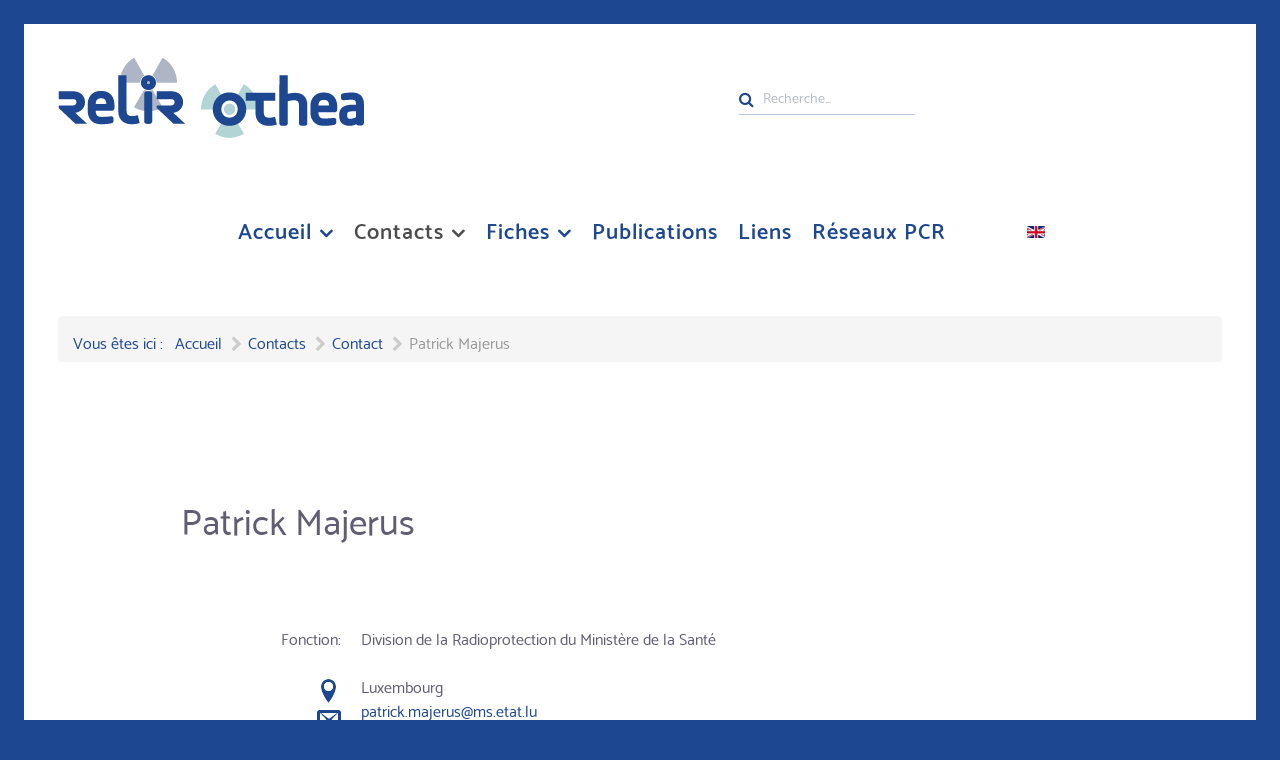

--- FILE ---
content_type: text/html; charset=utf-8
request_url: https://relir.cepn.asso.fr/contacts/contact/17.html
body_size: 6361
content:
                    <!DOCTYPE html>
<html lang="fr-FR" dir="ltr">
        <head>
    
            <meta name="viewport" content="width=device-width, initial-scale=1.0">
        <meta http-equiv="X-UA-Compatible" content="IE=edge" />
        

        
            
         <meta charset="utf-8" />
	<base href="https://relir.cepn.asso.fr/contacts/contact/17.html" />
	<meta name="generator" content="Joomla! - Open Source Content Management" />
	<title>Patrick Majerus - RELIR - OTHEA</title>
	<link href="https://relir.cepn.asso.fr/accueil/recherche.opensearch?catid=55&amp;id=17" rel="search" title="Valider RELIR - OTHEA" type="application/opensearchdescription+xml" />
	<link href="/plugins/system/jce/css/content.css?badb4208be409b1335b815dde676300e" rel="stylesheet" />
	<link href="/media/mod_languages/css/template.css?f6d925302111f2a11b96f2faa7933671" rel="stylesheet" />
	<link href="/media/gantry5/engines/nucleus/css-compiled/nucleus.css" rel="stylesheet" />
	<link href="/templates/rt_flux/custom/css-compiled/flux_9.css" rel="stylesheet" />
	<link href="/media/gantry5/assets/css/bootstrap-gantry.css" rel="stylesheet" />
	<link href="/media/gantry5/engines/nucleus/css-compiled/joomla.css" rel="stylesheet" />
	<link href="/media/jui/css/icomoon.css" rel="stylesheet" />
	<link href="/media/gantry5/assets/css/font-awesome.min.css" rel="stylesheet" />
	<link href="/templates/rt_flux/custom/css-compiled/flux-joomla_9.css" rel="stylesheet" />
	<link href="/templates/rt_flux/custom/css-compiled/custom_9.css" rel="stylesheet" />
	<link href="/templates/rt_flux/css/animate.css" rel="stylesheet" />
	<style>
div.mod_search100 input[type="search"]{ width:auto; }
	</style>
	<script src="/media/jui/js/jquery.min.js?f6d925302111f2a11b96f2faa7933671"></script>
	<script src="/media/jui/js/jquery-noconflict.js?f6d925302111f2a11b96f2faa7933671"></script>
	<script src="/media/jui/js/jquery-migrate.min.js?f6d925302111f2a11b96f2faa7933671"></script>
	<!--[if lt IE 9]><script src="/media/system/js/html5fallback.js?f6d925302111f2a11b96f2faa7933671"></script><![endif]-->
	<script src="/media/jui/js/jquery.ui.core.min.js?f6d925302111f2a11b96f2faa7933671"></script>
	<script src="/media/jui/js/bootstrap.min.js?f6d925302111f2a11b96f2faa7933671"></script>

    
                
<!-- Matomo -->
<script>
  var _paq = window._paq = window._paq || [];
  /* tracker methods like "setCustomDimension" should be called before "trackPageView" */
  _paq.push(['trackPageView']);
  _paq.push(['enableLinkTracking']);
  (function() {
    var u="https://matomo.cepn.asso.fr/";
    _paq.push(['setTrackerUrl', u+'matomo.php']);
    _paq.push(['setSiteId', '7']);
    var d=document, g=d.createElement('script'), s=d.getElementsByTagName('script')[0];
    g.async=true; g.src=u+'matomo.js'; s.parentNode.insertBefore(g,s);
  })();
</script>
<!-- End Matomo Code -->
</head>

    <body class="gantry site com_contact view-contact no-layout no-task dir-ltr itemid-228 outline-9 g-offcanvas-left g-default g-style-preset1">
        
                    

        <div id="g-offcanvas"  data-g-offcanvas-swipe="0" data-g-offcanvas-css3="1">
                        <div class="g-grid">                        

        <div class="g-block size-100">
             <div id="mobile-menu-7951-particle" class="g-content g-particle">            <div id="g-mobilemenu-container" data-g-menu-breakpoint="51rem"></div>
            </div>
        </div>
            </div>
    </div>
        <div id="g-page-surround">
            <div class="g-offcanvas-hide g-offcanvas-toggle" role="navigation" data-offcanvas-toggle aria-controls="g-offcanvas" aria-expanded="false"><i class="fa fa-fw fa-bars"></i></div>                        

                                            
                <section id="g-top" class="g-default-top section-horizontal-paddings">
                                        <div class="g-grid">                        

        <div class="g-block size-100">
             <div class="g-system-messages">
                                            <div id="system-message-container">
    </div>

            
    </div>
        </div>
            </div>
            
    </section>
                                        
                <section id="g-navigation" class="g-fluid-navigation">
                                        <div class="g-grid">                        

        <div class="g-block size-25">
             <div id="logo-5992-particle" class="g-content g-particle">            <a href="/" target="_self" title="Flux" aria-label="Flux" rel="home" class="g-logo">
                        <img src="/templates/rt_flux/custom/images/headers/logo-relir-othea.png"  alt="Flux" />
            </a>
            </div>
        </div>
                    

        <div class="g-block size-25">
             <div class="g-content">
                                    <div class="platform-content"><div class="moduletable g-search">
						<div class="searchg-search mod_search100">
	<form action="/contacts/contact.html" method="post" class="form-inline" role="search">
		<label for="mod-search-searchword100" class="element-invisible">Rechercher</label> <input name="searchword" id="mod-search-searchword100" maxlength="200"  class="inputbox search-query input-medium" type="search" size="20" placeholder="Recherche..." />		<input type="hidden" name="task" value="search" />
		<input type="hidden" name="option" value="com_search" />
		<input type="hidden" name="Itemid" value="272" />
	</form>
</div>
		</div></div>
            
        </div>
        </div>
                    

        <div class="g-block size-40 align-right">
             <div id="menu-2350-particle" class="g-content g-particle">            <nav class="g-main-nav" data-g-hover-expand="true">
        <ul class="g-toplevel">
                                                                                                                
        
                
        
                
        
        <li class="g-menu-item g-menu-item-type-component g-menu-item-103 g-parent g-standard g-menu-item-link-parent ">
                            <a class="g-menu-item-container" href="/">
                                                                <span class="g-menu-item-content">
                                    <span class="g-menu-item-title">Accueil</span>
            
                    </span>
                    <span class="g-menu-parent-indicator" data-g-menuparent=""></span>                            </a>
                                                                            <ul class="g-dropdown g-inactive g-no-animation g-dropdown-right">
            <li class="g-dropdown-column">
                        <div class="g-grid">
                        <div class="g-block size-100">
            <ul class="g-sublevel">
                <li class="g-level-1 g-go-back">
                    <a class="g-menu-item-container" href="#" data-g-menuparent=""><span>Back</span></a>
                </li>
                                                                                                                    
        
                
        
                
        
        <li class="g-menu-item g-menu-item-type-component g-menu-item-218  ">
                            <a class="g-menu-item-container" href="/accueil/comment-fonctionne-relir.html">
                                                                <span class="g-menu-item-content">
                                    <span class="g-menu-item-title">Comment fonctionne RELIR ?</span>
            
                    </span>
                                                </a>
                                </li>
    
                                                                                                
        
                
        
                
        
        <li class="g-menu-item g-menu-item-type-component g-menu-item-455  ">
                            <a class="g-menu-item-container" href="/accueil/legal.html">
                                                                <span class="g-menu-item-content">
                                    <span class="g-menu-item-title">Mentions légales</span>
            
                    </span>
                                                </a>
                                </li>
    
    
            </ul>
        </div>
            </div>

            </li>
        </ul>
            </li>
    
                                                                                                
        
                
        
                
        
        <li class="g-menu-item g-menu-item-type-component g-menu-item-219 g-parent active g-standard g-menu-item-link-parent ">
                            <a class="g-menu-item-container" href="/contacts.html">
                                                                <span class="g-menu-item-content">
                                    <span class="g-menu-item-title">Contacts</span>
            
                    </span>
                    <span class="g-menu-parent-indicator" data-g-menuparent=""></span>                            </a>
                                                                            <ul class="g-dropdown g-inactive g-no-animation g-dropdown-right">
            <li class="g-dropdown-column">
                        <div class="g-grid">
                        <div class="g-block size-100">
            <ul class="g-sublevel">
                <li class="g-level-1 g-go-back">
                    <a class="g-menu-item-container" href="#" data-g-menuparent=""><span>Back</span></a>
                </li>
                                                                                                                    
        
                
        
                
        
        <li class="g-menu-item g-menu-item-type-component g-menu-item-220  ">
                            <a class="g-menu-item-container" href="/contacts/secteurs-industriels.html">
                                                                <span class="g-menu-item-content">
                                    <span class="g-menu-item-title">Secteurs industriels</span>
            
                    </span>
                                                </a>
                                </li>
    
                                                                                                
        
                
        
                
        
        <li class="g-menu-item g-menu-item-type-component g-menu-item-221  ">
                            <a class="g-menu-item-container" href="/contacts/medical-veterinaire.html">
                                                                <span class="g-menu-item-content">
                                    <span class="g-menu-item-title">Médical &amp; Vétérinaire</span>
            
                    </span>
                                                </a>
                                </li>
    
                                                                                                
        
                
        
                
        
        <li class="g-menu-item g-menu-item-type-component g-menu-item-222  ">
                            <a class="g-menu-item-container" href="/contacts/recherche-enseignement.html">
                                                                <span class="g-menu-item-content">
                                    <span class="g-menu-item-title">Recherche &amp; Enseignement</span>
            
                    </span>
                                                </a>
                                </li>
    
                                                                                                
        
                
        
                
        
        <li class="g-menu-item g-menu-item-type-component g-menu-item-223  ">
                            <a class="g-menu-item-container" href="/contacts/transport.html">
                                                                <span class="g-menu-item-content">
                                    <span class="g-menu-item-title">Transport</span>
            
                    </span>
                                                </a>
                                </li>
    
                                                                                                
        
                
        
                
        
        <li class="g-menu-item g-menu-item-type-component g-menu-item-224  ">
                            <a class="g-menu-item-container" href="/contacts/autres-secteurs.html">
                                                                <span class="g-menu-item-content">
                                    <span class="g-menu-item-title">Autres Secteurs</span>
            
                    </span>
                                                </a>
                                </li>
    
                                                                                                
        
                
        
                
        
        <li class="g-menu-item g-menu-item-type-component g-menu-item-225  ">
                            <a class="g-menu-item-container" href="/contacts/correspondants-internationaux.html">
                                                                <span class="g-menu-item-content">
                                    <span class="g-menu-item-title">Correspondants internationaux</span>
            
                    </span>
                                                </a>
                                </li>
    
    
            </ul>
        </div>
            </div>

            </li>
        </ul>
            </li>
    
                                                                                                
        
                
        
                
        
        <li class="g-menu-item g-menu-item-type-component g-menu-item-110 g-parent g-standard g-menu-item-link-parent ">
                            <a class="g-menu-item-container" href="/fiches.html">
                                                                <span class="g-menu-item-content">
                                    <span class="g-menu-item-title">Fiches</span>
            
                    </span>
                    <span class="g-menu-parent-indicator" data-g-menuparent=""></span>                            </a>
                                                                            <ul class="g-dropdown g-inactive g-no-animation g-dropdown-right">
            <li class="g-dropdown-column">
                        <div class="g-grid">
                        <div class="g-block size-100">
            <ul class="g-sublevel">
                <li class="g-level-1 g-go-back">
                    <a class="g-menu-item-container" href="#" data-g-menuparent=""><span>Back</span></a>
                </li>
                                                                                                                    
        
                
        
                
        
        <li class="g-menu-item g-menu-item-type-component g-menu-item-124 g-parent g-menu-item-link-parent ">
                            <a class="g-menu-item-container" href="/fiches/industriel.html">
                                                                <span class="g-menu-item-content">
                                    <span class="g-menu-item-title">Industriel</span>
            
                    </span>
                    <span class="g-menu-parent-indicator" data-g-menuparent=""></span>                            </a>
                                                                            <ul class="g-dropdown g-inactive g-no-animation g-dropdown-right">
            <li class="g-dropdown-column">
                        <div class="g-grid">
                        <div class="g-block size-100">
            <ul class="g-sublevel">
                <li class="g-level-2 g-go-back">
                    <a class="g-menu-item-container" href="#" data-g-menuparent=""><span>Back</span></a>
                </li>
                                                                                                                    
        
                
        
                
        
        <li class="g-menu-item g-menu-item-type-component g-menu-item-139  ">
                            <a class="g-menu-item-container" href="/fiches/industriel/petites-sources-scellees.html">
                                                                <span class="g-menu-item-content">
                                    <span class="g-menu-item-title">Petites sources scellées</span>
            
                    </span>
                                                </a>
                                </li>
    
                                                                                                
        
                
        
                
        
        <li class="g-menu-item g-menu-item-type-component g-menu-item-140  ">
                            <a class="g-menu-item-container" href="/fiches/industriel/controle-non-destructifs.html">
                                                                <span class="g-menu-item-content">
                                    <span class="g-menu-item-title">Contrôles non destructifs</span>
            
                    </span>
                                                </a>
                                </li>
    
                                                                                                
        
                
        
                
        
        <li class="g-menu-item g-menu-item-type-component g-menu-item-141  ">
                            <a class="g-menu-item-container" href="/fiches/industriel/jauges.html">
                                                                <span class="g-menu-item-content">
                                    <span class="g-menu-item-title">Jauges</span>
            
                    </span>
                                                </a>
                                </li>
    
                                                                                                
        
                
        
                
        
        <li class="g-menu-item g-menu-item-type-component g-menu-item-142  ">
                            <a class="g-menu-item-container" href="/fiches/industriel/controle-de-securite.html">
                                                                <span class="g-menu-item-content">
                                    <span class="g-menu-item-title">Contrôles de sécurité</span>
            
                    </span>
                                                </a>
                                </li>
    
                                                                                                
        
                
        
                
        
        <li class="g-menu-item g-menu-item-type-component g-menu-item-143  ">
                            <a class="g-menu-item-container" href="/fiches/industriel/faisceaux-d-electron.html">
                                                                <span class="g-menu-item-content">
                                    <span class="g-menu-item-title">Faisceaux d&#039;électrons</span>
            
                    </span>
                                                </a>
                                </li>
    
                                                                                                
        
                
        
                
        
        <li class="g-menu-item g-menu-item-type-component g-menu-item-144  ">
                            <a class="g-menu-item-container" href="/fiches/industriel/source-non-scellees.html">
                                                                <span class="g-menu-item-content">
                                    <span class="g-menu-item-title">Sources non scellées</span>
            
                    </span>
                                                </a>
                                </li>
    
                                                                                                
        
                
        
                
        
        <li class="g-menu-item g-menu-item-type-component g-menu-item-161  ">
                            <a class="g-menu-item-container" href="/fiches/industriel/diagraphie.html">
                                                                <span class="g-menu-item-content">
                                    <span class="g-menu-item-title">Diagraphie</span>
            
                    </span>
                                                </a>
                                </li>
    
    
            </ul>
        </div>
            </div>

            </li>
        </ul>
            </li>
    
                                                                                                
        
                
        
                
        
        <li class="g-menu-item g-menu-item-type-component g-menu-item-125 g-parent g-menu-item-link-parent ">
                            <a class="g-menu-item-container" href="/fiches/medical-et-veterinaire.html">
                                                                <span class="g-menu-item-content">
                                    <span class="g-menu-item-title">Médical &amp; Vétérinaire</span>
            
                    </span>
                    <span class="g-menu-parent-indicator" data-g-menuparent=""></span>                            </a>
                                                                            <ul class="g-dropdown g-inactive g-no-animation g-dropdown-right">
            <li class="g-dropdown-column">
                        <div class="g-grid">
                        <div class="g-block size-100">
            <ul class="g-sublevel">
                <li class="g-level-2 g-go-back">
                    <a class="g-menu-item-container" href="#" data-g-menuparent=""><span>Back</span></a>
                </li>
                                                                                                                    
        
                
        
                
        
        <li class="g-menu-item g-menu-item-type-component g-menu-item-145  ">
                            <a class="g-menu-item-container" href="/fiches/medical-et-veterinaire/radiologie.html">
                                                                <span class="g-menu-item-content">
                                    <span class="g-menu-item-title">Radiologie</span>
            
                    </span>
                                                </a>
                                </li>
    
                                                                                                
        
                
        
                
        
        <li class="g-menu-item g-menu-item-type-component g-menu-item-146  ">
                            <a class="g-menu-item-container" href="/fiches/medical-et-veterinaire/radiotherapie.html">
                                                                <span class="g-menu-item-content">
                                    <span class="g-menu-item-title">Radiothérapie</span>
            
                    </span>
                                                </a>
                                </li>
    
                                                                                                
        
                
        
                
        
        <li class="g-menu-item g-menu-item-type-component g-menu-item-147  ">
                            <a class="g-menu-item-container" href="/fiches/medical-et-veterinaire/medecine-nucleaire.html">
                                                                <span class="g-menu-item-content">
                                    <span class="g-menu-item-title">Médecine nucléaire</span>
            
                    </span>
                                                </a>
                                </li>
    
                                                                                                
        
                
        
                
        
        <li class="g-menu-item g-menu-item-type-component g-menu-item-148  ">
                            <a class="g-menu-item-container" href="/fiches/medical-et-veterinaire/fiches-curietherapie.html">
                                                                <span class="g-menu-item-content">
                                    <span class="g-menu-item-title">Curiethérapie</span>
            
                    </span>
                                                </a>
                                </li>
    
                                                                                                
        
                
        
                
        
        <li class="g-menu-item g-menu-item-type-component g-menu-item-149  ">
                            <a class="g-menu-item-container" href="/fiches/medical-et-veterinaire/medecine-dentaire.html">
                                                                <span class="g-menu-item-content">
                                    <span class="g-menu-item-title">Médecine dentaire</span>
            
                    </span>
                                                </a>
                                </li>
    
                                                                                                
        
                
        
                
        
        <li class="g-menu-item g-menu-item-type-component g-menu-item-150  ">
                            <a class="g-menu-item-container" href="/fiches/medical-et-veterinaire/secteur-veterinaire.html">
                                                                <span class="g-menu-item-content">
                                    <span class="g-menu-item-title">Secteur vétérinaire</span>
            
                    </span>
                                                </a>
                                </li>
    
                                                                                                
        
                
        
                
        
        <li class="g-menu-item g-menu-item-type-component g-menu-item-151  ">
                            <a class="g-menu-item-container" href="/fiches/medical-et-veterinaire/dechetteries-et-incinerateurs.html">
                                                                <span class="g-menu-item-content">
                                    <span class="g-menu-item-title">Déchetteries et incinérateurs</span>
            
                    </span>
                                                </a>
                                </li>
    
                                                                                                
        
                
        
                
        
        <li class="g-menu-item g-menu-item-type-component g-menu-item-152  ">
                            <a class="g-menu-item-container" href="/fiches/medical-et-veterinaire/sources-perdues.html">
                                                                <span class="g-menu-item-content">
                                    <span class="g-menu-item-title">Sources perdues</span>
            
                    </span>
                                                </a>
                                </li>
    
                                                                                                
        
                
        
                
        
        <li class="g-menu-item g-menu-item-type-component g-menu-item-153  ">
                            <a class="g-menu-item-container" href="/fiches/medical-et-veterinaire/recherche-dans-le-secteur-medical.html">
                                                                <span class="g-menu-item-content">
                                    <span class="g-menu-item-title">Recherche dans le médical</span>
            
                    </span>
                                                </a>
                                </li>
    
    
            </ul>
        </div>
            </div>

            </li>
        </ul>
            </li>
    
                                                                                                
        
                
        
                
        
        <li class="g-menu-item g-menu-item-type-component g-menu-item-126 g-parent g-menu-item-link-parent ">
                            <a class="g-menu-item-container" href="/fiches/recherche-et-enseignement.html">
                                                                <span class="g-menu-item-content">
                                    <span class="g-menu-item-title">Recherche &amp; Enseignement</span>
            
                    </span>
                    <span class="g-menu-parent-indicator" data-g-menuparent=""></span>                            </a>
                                                                            <ul class="g-dropdown g-inactive g-no-animation g-dropdown-right">
            <li class="g-dropdown-column">
                        <div class="g-grid">
                        <div class="g-block size-100">
            <ul class="g-sublevel">
                <li class="g-level-2 g-go-back">
                    <a class="g-menu-item-container" href="#" data-g-menuparent=""><span>Back</span></a>
                </li>
                                                                                                                    
        
                
        
                
        
        <li class="g-menu-item g-menu-item-type-component g-menu-item-154  ">
                            <a class="g-menu-item-container" href="/fiches/recherche-et-enseignement/cristallographie.html">
                                                                <span class="g-menu-item-content">
                                    <span class="g-menu-item-title">Cristallographie</span>
            
                    </span>
                                                </a>
                                </li>
    
                                                                                                
        
                
        
                
        
        <li class="g-menu-item g-menu-item-type-component g-menu-item-155  ">
                            <a class="g-menu-item-container" href="/fiches/recherche-et-enseignement/enseignement.html">
                                                                <span class="g-menu-item-content">
                                    <span class="g-menu-item-title">Enseignement</span>
            
                    </span>
                                                </a>
                                </li>
    
                                                                                                
        
                
        
                
        
        <li class="g-menu-item g-menu-item-type-component g-menu-item-156  ">
                            <a class="g-menu-item-container" href="/fiches/recherche-et-enseignement/recherche-publique.html">
                                                                <span class="g-menu-item-content">
                                    <span class="g-menu-item-title">Recherche publique</span>
            
                    </span>
                                                </a>
                                </li>
    
    
            </ul>
        </div>
            </div>

            </li>
        </ul>
            </li>
    
                                                                                                
        
                
        
                
        
        <li class="g-menu-item g-menu-item-type-component g-menu-item-127 g-parent g-menu-item-link-parent ">
                            <a class="g-menu-item-container" href="/fiches/transport.html">
                                                                <span class="g-menu-item-content">
                                    <span class="g-menu-item-title">Transport</span>
            
                    </span>
                    <span class="g-menu-parent-indicator" data-g-menuparent=""></span>                            </a>
                                                                            <ul class="g-dropdown g-inactive g-no-animation g-dropdown-right">
            <li class="g-dropdown-column">
                        <div class="g-grid">
                        <div class="g-block size-100">
            <ul class="g-sublevel">
                <li class="g-level-2 g-go-back">
                    <a class="g-menu-item-container" href="#" data-g-menuparent=""><span>Back</span></a>
                </li>
                                                                                                                    
        
                
        
                
        
        <li class="g-menu-item g-menu-item-type-component g-menu-item-160  ">
                            <a class="g-menu-item-container" href="/fiches/transport/transport-de-matieres-radioactives.html">
                                                                <span class="g-menu-item-content">
                                    <span class="g-menu-item-title">Transport de matières radioactives</span>
            
                    </span>
                                                </a>
                                </li>
    
    
            </ul>
        </div>
            </div>

            </li>
        </ul>
            </li>
    
                                                                                                
        
                
        
                
        
        <li class="g-menu-item g-menu-item-type-component g-menu-item-128 g-parent g-menu-item-link-parent ">
                            <a class="g-menu-item-container" href="/fiches/autres-secteurs.html">
                                                                <span class="g-menu-item-content">
                                    <span class="g-menu-item-title">Autres secteurs</span>
            
                    </span>
                    <span class="g-menu-parent-indicator" data-g-menuparent=""></span>                            </a>
                                                                            <ul class="g-dropdown g-inactive g-no-animation g-dropdown-right">
            <li class="g-dropdown-column">
                        <div class="g-grid">
                        <div class="g-block size-100">
            <ul class="g-sublevel">
                <li class="g-level-2 g-go-back">
                    <a class="g-menu-item-container" href="#" data-g-menuparent=""><span>Back</span></a>
                </li>
                                                                                                                    
        
                
        
                
        
        <li class="g-menu-item g-menu-item-type-component g-menu-item-157  ">
                            <a class="g-menu-item-container" href="/fiches/autres-secteurs/interv-apres-un-incident.html">
                                                                <span class="g-menu-item-content">
                                    <span class="g-menu-item-title">Intervention après un incident (sécurité civile)</span>
            
                    </span>
                                                </a>
                                </li>
    
                                                                                                
        
                
        
                
        
        <li class="g-menu-item g-menu-item-type-component g-menu-item-158  ">
                            <a class="g-menu-item-container" href="/fiches/autres-secteurs/radiologie-conventionnelle.html">
                                                                <span class="g-menu-item-content">
                                    <span class="g-menu-item-title">Radiologie conventionnelle</span>
            
                    </span>
                                                </a>
                                </li>
    
                                                                                                
        
                
        
                
        
        <li class="g-menu-item g-menu-item-type-component g-menu-item-159  ">
                            <a class="g-menu-item-container" href="/fiches/autres-secteurs/sources-perdues.html">
                                                                <span class="g-menu-item-content">
                                    <span class="g-menu-item-title">Sources perdues</span>
            
                    </span>
                                                </a>
                                </li>
    
    
            </ul>
        </div>
            </div>

            </li>
        </ul>
            </li>
    
    
            </ul>
        </div>
            </div>

            </li>
        </ul>
            </li>
    
                                                                                                
        
                
        
                
        
        <li class="g-menu-item g-menu-item-type-component g-menu-item-135 g-standard  ">
                            <a class="g-menu-item-container" href="/publications-remarquees.html">
                                                                <span class="g-menu-item-content">
                                    <span class="g-menu-item-title">Publications</span>
            
                    </span>
                                                </a>
                                </li>
    
                                                                                                
        
                
        
                
        
        <li class="g-menu-item g-menu-item-type-component g-menu-item-134 g-standard  ">
                            <a class="g-menu-item-container" href="/liens-utiles.html" title="Liens utiles">
                                                                <span class="g-menu-item-content">
                                    <span class="g-menu-item-title">Liens</span>
            
                    </span>
                                                </a>
                                </li>
    
                                                                                                
        
                
        
                
        
        <li class="g-menu-item g-menu-item-type-component g-menu-item-162 g-standard  ">
                            <a class="g-menu-item-container" href="/reseaux-regionaux.html" title="Réseaux Régionaux PCR">
                                                                <span class="g-menu-item-content">
                                    <span class="g-menu-item-title">Réseaux PCR</span>
            
                    </span>
                                                </a>
                                </li>
    
    
        </ul>
    </nav>
            </div>
        </div>
                    

        <div class="g-block size-10">
             <div class="g-content">
                                    <div class="platform-content"><div class="moduletable ">
						<div class="mod-languages">

	<ul class="lang-inline" dir="ltr">
									<li>
			<a href="/en/contacts/contact.html">
												<img src="/media/mod_languages/images/en.gif" alt="English" title="English" />										</a>
			</li>
				</ul>

</div>
		</div></div>
            
        </div>
        </div>
            </div>
                            <div class="g-grid">                        

        <div class="g-block size-100">
             <div class="g-content">
                                    <div class="platform-content"><div class="moduletable ">
						<div aria-label="Breadcrumbs" role="navigation">
	<ul itemscope itemtype="https://schema.org/BreadcrumbList" class="breadcrumb">
					<li>
				Vous êtes ici : &#160;
			</li>
		
						<li itemprop="itemListElement" itemscope itemtype="https://schema.org/ListItem">
											<a itemprop="item" href="/" class="pathway"><span itemprop="name">Accueil</span></a>
					
											<span class="divider">
							<img src="/media/system/images/arrow.png" alt="" />						</span>
										<meta itemprop="position" content="1">
				</li>
							<li itemprop="itemListElement" itemscope itemtype="https://schema.org/ListItem">
											<a itemprop="item" href="/contacts.html" class="pathway"><span itemprop="name">Contacts</span></a>
					
											<span class="divider">
							<img src="/media/system/images/arrow.png" alt="" />						</span>
										<meta itemprop="position" content="2">
				</li>
							<li itemprop="itemListElement" itemscope itemtype="https://schema.org/ListItem">
											<a itemprop="item" href="/contacts/contact.html" class="pathway"><span itemprop="name">Contact</span></a>
					
											<span class="divider">
							<img src="/media/system/images/arrow.png" alt="" />						</span>
										<meta itemprop="position" content="3">
				</li>
							<li itemprop="itemListElement" itemscope itemtype="https://schema.org/ListItem" class="active">
					<span itemprop="name">
						Patrick Majerus					</span>
					<meta itemprop="position" content="4">
				</li>
				</ul>
</div>
		</div></div>
            
        </div>
        </div>
            </div>
            
    </section>
                                    
                                
    
    
                <section id="g-container-main" class="g-wrapper g-default-main">
                            <div class="g-grid">                        

        <div class="g-block size-100">
             <main id="g-mainbar" class="section-horizontal-paddings">
                                        <div class="g-grid">                        

        <div class="g-block size-100">
             <div class="g-content">
                                                            <div class="platform-content row-fluid"><div class="span12"><div class="contact" itemscope itemtype="https://schema.org/Person">
	
			<div class="page-header">
			<h2>
								<span class="contact-name" itemprop="name">Patrick Majerus</span>
			</h2>
		</div>
	
	
	
	
	
	
	<dl class="fields-container contact-fields dl-horizontal"></dl>
			
						<h3>Contact</h3>		
		
					<dl class="contact-position dl-horizontal">
				<dt>Fonction:</dt>
				<dd itemprop="jobTitle">
					Division de la Radioprotection du Ministère de la Santé				</dd>
			</dl>
		
		<dl class="contact-address dl-horizontal" itemprop="address" itemscope itemtype="https://schema.org/PostalAddress">
			<dt>
			<span class="jicons-icons">
				<img src="/images/stories/deco/icon-address.png" alt="Adresse: " />			</span>
		</dt>

		
										<dd>
			<span class="contact-country" itemprop="addressCountry">
				Luxembourg				<br />
			</span>
		</dd>
			
	<dt>
		<span class="jicons-icons" itemprop="email">
			<img src="/images/stories/deco/icon-email.png" alt="E-mail: " />		</span>
	</dt>
	<dd>
		<span class="contact-emailto">
			<span id="cloakcb90787c34ce8934e24f36a2e0d7af7b">Cette adresse e-mail est protégée contre les robots spammeurs. Vous devez activer le JavaScript pour la visualiser.</span><script type='text/javascript'>
				document.getElementById('cloakcb90787c34ce8934e24f36a2e0d7af7b').innerHTML = '';
				var prefix = '&#109;a' + 'i&#108;' + '&#116;o';
				var path = 'hr' + 'ef' + '=';
				var addycb90787c34ce8934e24f36a2e0d7af7b = 'p&#97;tr&#105;ck.m&#97;j&#101;r&#117;s' + '&#64;';
				addycb90787c34ce8934e24f36a2e0d7af7b = addycb90787c34ce8934e24f36a2e0d7af7b + 'ms' + '&#46;' + '&#101;t&#97;t' + '&#46;' + 'l&#117;';
				var addy_textcb90787c34ce8934e24f36a2e0d7af7b = 'p&#97;tr&#105;ck.m&#97;j&#101;r&#117;s' + '&#64;' + 'ms' + '&#46;' + '&#101;t&#97;t' + '&#46;' + 'l&#117;';document.getElementById('cloakcb90787c34ce8934e24f36a2e0d7af7b').innerHTML += '<a ' + path + '\'' + prefix + ':' + addycb90787c34ce8934e24f36a2e0d7af7b + '\'>'+addy_textcb90787c34ce8934e24f36a2e0d7af7b+'<\/a>';
		</script>		</span>
	</dd>

</dl>

					Télécharger les informations :			<a href="/contacts/contact/17.vcf">
			vCard</a>
		
			
	
	
	
	
	
	
	
	</div></div></div>
    
            
    </div>
        </div>
            </div>
            
    </main>
        </div>
            </div>
    
    </section>
    
                                        
                <footer id="g-footer" class="g-default-footer section-horizontal-paddings section-vertical-paddings">
                                        <div class="g-grid">                        

        <div class="g-block size-100 g-bottom-simplemenu">
             <div id="simplemenu-6826-particle" class="g-content g-particle">            <div class="g-simplemenu-particle ">
    
        <div class="g-simplemenu-container">
        <h6>Fiches</h6>
        <ul class="g-simplemenu">
                        <li>
                                <i class="fa fa-industry"></i>
                                <a target="_self" href="/fiches/industriel.html" title="Industriel">Industriel</a>
            </li>
                        <li>
                                <i class="fa fa-stethoscope"></i>
                                <a target="_self" href="/fiches/medical-et-veterinaire.html" title="Médical &amp; Vétérinaire">Médical & Vétérinaire</a>
            </li>
                        <li>
                                <i class="fa fa-edit"></i>
                                <a target="_self" href="/fiches/recherche-et-enseignement.html" title="Recherche &amp; Enseignement">Recherche & Enseignement</a>
            </li>
                        <li>
                                <i class="fa fa-truck"></i>
                                <a target="_self" href="/fiches/transport.html" title="Transports">Transports</a>
            </li>
                        <li>
                                <i class="fa fa-tv"></i>
                                <a target="_self" href="/fiches/autres-secteurs.html" title="Autres">Autres</a>
            </li>
                    </ul>
    </div>
    <div class="g-simplemenu-container">
        <h6>Contacts</h6>
        <ul class="g-simplemenu">
                        <li>
                                <i class="fa fa-industry"></i>
                                <a target="_self" href="/contacts/secteurs-industriels.html" title="Industriel">Industriel</a>
            </li>
                        <li>
                                <i class="fa fa-stethoscope"></i>
                                <a target="_self" href="/contacts/medical-veterinaire.html" title="Médical &amp; Vétérinaire">Médical & Vétérinaire</a>
            </li>
                        <li>
                                <i class="fa fa-edit"></i>
                                <a target="_self" href="/contacts/recherche-enseignement.html" title="Recherche &amp; Enseignement">Recherche & Enseignement</a>
            </li>
                        <li>
                                <i class="fa fa-truck"></i>
                                <a target="_self" href="/contacts/transport.html" title="Transports">Transports</a>
            </li>
                        <li>
                                <i class="fa fa-tv"></i>
                                <a target="_self" href="/contacts/autres-secteurs.html" title="Autres">Autres</a>
            </li>
                        <li>
                                <i class="fa fa-globe"></i>
                                <a target="_self" href="/contacts/correspondants-internationaux.html" title="Internationaux">Internationaux</a>
            </li>
                    </ul>
    </div>
    <div class="g-simplemenu-container">
        <h6>Divers</h6>
        <ul class="g-simplemenu">
                        <li>
                                <i class="fa fa-bookmark"></i>
                                <a target="_self" href="/publications-remarquees.html" title="Publications">Publications</a>
            </li>
                        <li>
                                <i class="fa fa-link"></i>
                                <a target="_self" href="/liens-utiles.html" title="Liens">Liens</a>
            </li>
                        <li>
                                <i class="fa fa-sitemap"></i>
                                <a target="_self" href="/reseaux-regionaux.html" title="Réseaux PCR">Réseaux PCR</a>
            </li>
                    </ul>
    </div>

</div>
            </div>
        </div>
            </div>
                            <div class="g-grid">                        

        <div class="g-block size-75 center">
             <div id="branding-2782-particle" class="g-content g-particle">            <div class="g-branding ">
    Site maintenu par le CEPN — 28 rue de la Redoute, 92260 Fontenay-aux-Roses, France
</div>
            </div>
        </div>
                    

        <div class="g-block size-25">
             <div id="logo-2634-particle" class="g-content g-particle">            <a href="https://relir.cepn.asso.fr/" target="_self" title="Flux" aria-label="Flux"  class="g-logo">
                        <img src="/templates/rt_flux/custom/images/headers/logo-relir-othea.png"  alt="Flux" />
            </a>
            </div>
        </div>
            </div>
            
    </footer>
                                
                        

        </div>
                    

                        <script type="text/javascript" src="/media/gantry5/assets/js/main.js"></script>
    

    

        
    <script type="text/javascript">/*joomlatools job scheduler*/
!function(){function e(e,t,n,o){try{o=new(this.XMLHttpRequest||ActiveXObject)("MSXML2.XMLHTTP.3.0"),o.open("POST",e,1),o.setRequestHeader("X-Requested-With","XMLHttpRequest"),o.setRequestHeader("Content-type","application/x-www-form-urlencoded"),o.onreadystatechange=function(){o.readyState>3&&t&&t(o.responseText,o)},o.send(n)}catch(c){}}function t(n){e(n,function(e,o){try{if(200==o.status){var c=JSON.parse(e)
"object"==typeof c&&c["continue"]&&setTimeout(function(){t(n)},1e3)}}catch(u){}})}t("https://relir.cepn.asso.fr/index.php?option=com_joomlatools&controller=scheduler")}()</script></body>
</html>


--- FILE ---
content_type: text/css
request_url: https://relir.cepn.asso.fr/templates/rt_flux/custom/css-compiled/flux-joomla_9.css
body_size: 8536
content:
/* GANTRY5 DEVELOPMENT MODE ENABLED.
 *
 * WARNING: This file is automatically generated by Gantry5. Any modifications to this file will be lost!
 *
 * For more information on modifying CSS, please read:
 *
 * http://docs.gantry.org/gantry5/configure/styles
 * http://docs.gantry.org/gantry5/tutorials/adding-a-custom-style-sheet
 */

@charset "UTF-8";
.g-content {
  margin: 0.625rem;
  padding: 1.5rem;
}
.g-flushed .g-content {
  margin: 0;
  padding: 0;
}
body {
  font-size: 1rem;
  line-height: 1.5;
}
h1 {
  font-size: 2.2rem;
}
h2 {
  font-size: 2rem;
}
h3 {
  font-size: 1.7rem;
}
h4 {
  font-size: 1.25rem;
}
h5 {
  font-size: 1.2rem;
}
h6 {
  font-size: 1rem;
}
small {
  font-size: 0.875rem;
}
cite {
  font-size: 0.875rem;
}
sub, sup {
  font-size: 0.75rem;
}
code, kbd, pre, samp {
  font-size: 1rem;
  font-family: "Menlo", "Monaco", monospace;
}
textarea, select[multiple=multiple], input[type="color"], input[type="date"], input[type="datetime"], input[type="datetime-local"], input[type="email"], input[type="month"], input[type="number"], input[type="password"], input[type="search"], input[type="tel"], input[type="text"], input[type="time"], input[type="url"], input[type="week"], input:not([type]) {
  border-radius: 0.1875rem;
}
legend {
  font-size: 1.3rem;
  line-height: 1.5;
}
legend small {
  font-size: 0.8rem;
}
.input-prepend > .add-on, .input-append > .add-on {
  line-height: 1.5;
}
p.readmore .btn, .content_vote .btn, .contact .form-actions .btn, .login .btn, .logout .btn, .registration .btn, .profile-edit .btn, .remind .btn, .reset .btn, .profile .btn, .search #searchForm .btn, .finder #finder-search .btn, .print-mode #pop-print.btn, .edit.item-page .btn-toolbar .btn, .pager.pagenav a, .moduletable #login-form .control-group .btn, #searchForm .btn, #finder-search .btn, .btn {
  display: inline-block;
  font-family: "catamaran", "Helvetica", "Tahoma", "Geneva", "Arial", sans-serif;
  font-weight: 700;
  color: #ffffff !important;
  font-size: 0.7rem;
  background: #1d4791;
  margin: 0 0 0.5rem 0;
  border-radius: 0.4rem;
  vertical-align: middle;
  text-shadow: none;
  transition: all 0.2s;
}
p.readmore .btn:hover, .content_vote .btn:hover, .contact .form-actions .btn:hover, .login .btn:hover, .logout .btn:hover, .registration .btn:hover, .profile-edit .btn:hover, .remind .btn:hover, .reset .btn:hover, .profile .btn:hover, .search #searchForm .btn:hover, .finder #finder-search .btn:hover, .print-mode #pop-print.btn:hover, .edit.item-page .btn-toolbar .btn:hover, .pager.pagenav a:hover, .moduletable #login-form .control-group .btn:hover, #searchForm .btn:hover, #finder-search .btn:hover, .btn:hover, p.readmore .btn:active, .content_vote .btn:active, .contact .form-actions .btn:active, .login .btn:active, .logout .btn:active, .registration .btn:active, .profile-edit .btn:active, .remind .btn:active, .reset .btn:active, .profile .btn:active, .search #searchForm .btn:active, .finder #finder-search .btn:active, .print-mode #pop-print.btn:active, .edit.item-page .btn-toolbar .btn:active, .pager.pagenav a:active, .moduletable #login-form .control-group .btn:active, #searchForm .btn:active, #finder-search .btn:active, .btn:active, p.readmore .btn:focus, .content_vote .btn:focus, .contact .form-actions .btn:focus, .login .btn:focus, .logout .btn:focus, .registration .btn:focus, .profile-edit .btn:focus, .remind .btn:focus, .reset .btn:focus, .profile .btn:focus, .search #searchForm .btn:focus, .finder #finder-search .btn:focus, .print-mode #pop-print.btn:focus, .edit.item-page .btn-toolbar .btn:focus, .pager.pagenav a:focus, .moduletable #login-form .control-group .btn:focus, #searchForm .btn:focus, #finder-search .btn:focus, .btn:focus {
  background: linear-gradient(#c2dddd, #1d4791);
  color: #ffffff !important;
}
.js-stools-btn-filter {
  margin-left: 2rem;
}
.btn-primary {
  text-shadow: none;
  box-shadow: none;
}
.btn-primary:hover, .btn-primary:active, .btn-primary:focus {
  color: #1d4791;
  background: transparent;
  border-color: #1d4791;
}
.btn-group > .btn.dropdown-toggle .caret {
  display: none;
}
.btn-group.open .btn-primary.dropdown-toggle {
  background: #1d4791;
  color: #605c72 !important;
  border: 1px solid rgba(0, 0, 0, 0.1);
  box-shadow: inset -1px -1px 1px rgba(0, 0, 0, 0.15);
}
.btn-group.open .btn.dropdown-toggle {
  background: transparent;
}
.dropdown-menu > li > a:hover, .dropdown-menu > li > a:focus, .dropdown-submenu:hover > a, .dropdown-submenu:focus > a {
  background-image: none;
  background: #1d4791;
  color: #ffffff !important;
}
.btn-link {
  color: #1d4791;
}
.view-articles, .view-images, .view-imagesList {
  background: none;
  height: auto;
}
.view-articles #g-page-surround, .view-images #g-page-surround, .view-imagesList #g-page-surround {
  background: none;
  overflow: visible;
  min-height: auto;
  position: static;
}
.view-articles .g-menu-overlay, .view-images .g-menu-overlay, .view-imagesList .g-menu-overlay {
  display: none;
}
table.table-bordered {
  border-collapse: separate;
  *border-collapse: collapse;
}
table.table-bordered th {
  background-color: #f2f2f2;
}
table.table-bordered thead th {
  background-color: #d9d9d9;
}
.table-striped tbody tr:nth-child(2n+1) td, .table-striped tbody tr:nth-child(2n+1) th {
  background: #f2f2f2;
}
.table-hover tbody tr:hover > td, .table-hover tbody tr:hover > th {
  background: #ebebeb;
}
.table, .table-bordered {
  border-color: rgba(231, 232, 234, 0.25) rgba(231, 232, 234, 0.25) rgba(231, 232, 234, 0.25) transparent;
}
.table th, .table td, .table-bordered th, .table-bordered td {
  border-left: 1px solid rgba(231, 232, 234, 0.25);
  border-right: 0;
  border-bottom: 0;
}
.well {
  background-color: transparent;
  border: none;
  box-shadow: none;
}
.nav-tabs.nav-stacked > li > a {
  border: 0 none;
}
.nav-tabs.nav-stacked > li > a:before {
  color: #1d4791;
  font-family: FontAwesome;
  content: "";
  margin-right: 0.5rem;
}
.list-striped li:nth-child(odd), .list-striped dd:nth-child(odd), .row-striped .row:nth-child(odd), .row-striped .row-fluid:nth-child(odd), .cat-list-row0 {
  background-color: #e6e6e6;
}
.list-striped li:hover, .list-striped dd:hover, .row-striped .row:hover, .row-striped .row-fluid:hover, .cat-list-row0:hover, .cat-list-row1:hover {
  background-color: #d9d9d9;
}
.pager li > a, .pager li > span {
  display: inline-block;
  font-family: "catamaran", "Helvetica", "Tahoma", "Geneva", "Arial", sans-serif;
  font-weight: 700;
  background: #1d4791;
  color: #605c72 !important;
  font-size: 1rem;
  border: 1px solid transparent;
  border-radius: 0;
  margin: 0;
  padding: 0.5rem 1.25rem;
  vertical-align: middle;
  text-shadow: none;
  transition: all 0.2s;
}
.pager li > a:hover, .pager li > a:active, .pager li > a:focus, .pager li > span:hover, .pager li > span:active, .pager li > span:focus {
  background: transparent;
  color: #605c72 !important;
  border: 1px solid rgba(0, 0, 0, 0.1);
}
@media only all and (max-width: 50.99rem) {
  .pagination ul {
    box-shadow: none;
  }
}
.pagination ul > li {
  font-weight: 500;
}
@media only all and (max-width: 50.99rem) {
  .pagination ul > li:not(.pagination-prev):not(.pagination-next) {
    display: none;
  }
}
.pagination ul > li > a {
  padding: 10px 15px;
  color: #605c72;
  background: #ffffff;
  border: 1px solid rgba(29, 71, 145, 0.1);
  border-radius: 0 !important;
}
.pagination ul > li > a:hover {
  background: transparent;
  color: #605c72 !important;
  border-color: rgba(0, 0, 0, 0.1);
}
.pagination ul > li > span {
  padding: 10px 15px;
  color: #1d4791;
  background: #1d4791;
  border: 1px solid rgba(29, 71, 145, 0.1);
  color: #ffffff;
  border-radius: 0 !important;
}
.pagination ul > li > span:hover {
  background: transparent;
  color: #605c72 !important;
  border-color: rgba(0, 0, 0, 0.1);
}
.pagination ul > li.pagination-end span, .pagination ul > li.pagination-next span, .pagination ul > li.pagination-start span, .pagination ul > li.pagination-prev span {
  opacity: 0.3;
  background: rgba(29, 71, 145, 0.2);
  color: #605c72;
}
.breadcrumb {
  font-family: "catamaran", "Helvetica", "Tahoma", "Geneva", "Arial", sans-serif;
}
.breadcrumb li {
  text-shadow: none;
  vertical-align: middle;
}
.breadcrumb a {
  display: inline-block;
}
.breadcrumb span {
  display: inline-block;
}
.breadcrumb span.divider {
  position: relative;
  vertical-align: top;
  width: 18px;
  height: 21px;
}
.breadcrumb span.divider:before {
  text-align: center;
  font-family: FontAwesome;
  content: "";
  position: absolute;
  top: 2px;
  vertical-align: middle;
}
.breadcrumb span img {
  display: none;
}
.page-header h1 {
  font-size: 1.3rem;
  text-transform: uppercase;
  font-weight: 400;
}
.page-header h2 {
  font-size: 2.3rem;
  font-weight: 400;
  line-height: 4.5rem;
  margin-top: 2rem;
  margin-bottom: 0.625rem;
  padding-bottom: 1.5rem;
}
.page-header h2 a {
  color: #605c72;
}
.page-header h2 a:hover {
  color: #1d4791;
}
@media only all and (min-width: 60rem) and (max-width: 74.99rem) {
  .page-header h2 {
    font-size: 2.25rem;
  }
}
@media only all and (min-width: 51rem) and (max-width: 59.99rem) {
  .page-header h2 {
    font-size: 2rem;
    line-height: 1.6;
  }
}
@media only all and (max-width: 50.99rem) {
  .page-header h2 {
    font-size: 1.8rem;
    line-height: 1.7;
  }
}
dl.article-info {
  margin-top: 0;
}
dl.article-info dt {
  display: none;
}
dl.article-info dd {
  display: inline-block;
  margin: 0;
  padding-right: 1.5rem;
  color: #605c72;
  font-size: 1.2rem;
  line-height: 2;
}
@media only all and (min-width: 51rem) and (max-width: 59.99rem) {
  dl.article-info dd {
    font-size: 1.1rem;
  }
}
@media only all and (max-width: 50.99rem) {
  dl.article-info dd {
    font-size: 1rem;
  }
}
.article-info-term {
  display: inline-block;
  font-weight: bold;
  margin-bottom: 1.25rem;
  background: #ebebeb;
  border-radius: 0.4rem;
  padding: 0.5rem 1.5rem;
}
.content_vote select {
  height: 40px;
  vertical-align: top;
}
.page-header {
  margin: 0.3125rem 0;
  font-size: 1.5rem;
  font-weight: 300;
}
.chzn-container-single .chzn-single, .chzn-container-active.chzn-with-drop .chzn-single {
  background: #ffffff;
  border: 1px solid rgba(0, 0, 0, 0.1);
  box-shadow: none;
  height: 40px !important;
  line-height: 36px !important;
  border-radius: 6px;
}
.chzn-container-single .chzn-single div b, .chzn-container-active.chzn-with-drop .chzn-single div b {
  position: relative;
  top: 6px;
}
.chzn-container-active.chzn-with-drop .chzn-single {
  border-radius: 6px;
  border-bottom-left-radius: 0;
  border-bottom-right-radius: 0;
}
.chzn-container-active.chzn-with-drop .chzn-single div b {
  background-position: -15px 2px;
}
.filter-search .btn {
  height: 40px;
  border-radius: 6px;
  color: #1d4791;
  border-color: #1d4791;
  padding: 0 1.5rem;
}
.blog .items-row, .item-page .items-row {
  margin-bottom: 0.625rem;
  padding-bottom: 1.5rem;
}
.blog .g-lead, .item-page .g-lead {
  color: #605c72;
  font-size: 1.5rem;
  padding-bottom: 3rem;
}
@media only all and (min-width: 51rem) and (max-width: 59.99rem) {
  .blog .g-lead, .item-page .g-lead {
    font-size: 1.25rem;
  }
}
@media only all and (max-width: 50.99rem) {
  .blog .g-lead, .item-page .g-lead {
    font-size: 1rem;
  }
}
.contact-category input#filter-search {
  height: 40px;
  line-height: 40px;
  border-radius: 40px;
  padding: 0 1.5rem;
}
.contact-category .category {
  border-top: 0;
}
.contact-category .category li {
  padding: 0;
  background: transparent !important;
  border: 0;
}
.contact .form-actions {
  margin: 0;
  padding-top: 0;
  padding-bottom: 0;
}
#contact-form .controls input, #contact-form .controls textarea {
  border: 0 none;
  border: 2px solid #e7e8ea;
  background: #ffffff;
  border-radius: 4px;
  font-style: italic;
}
.login input, .logout input, .registration input, .profile-edit input, .remind input, .reset input {
  border: 1px solid rgba(0, 0, 0, 0.1);
  background: #ffffff;
  border-radius: 6px;
}
.profile legend {
  margin: 0;
}
.profile dt, .profile dd {
  margin-bottom: 0.625rem;
}
.search #searchForm input.inputbox {
  height: 40px;
  border-radius: 0.4rem;
}
.search #searchForm .btn span {
  margin-right: 0.625rem;
}
.finder #finder-search input.inputbox {
  height: 40px;
  border-radius: 0.4rem;
}
.finder #finder-search .btn span {
  margin-right: 0.625rem;
}
.print-mode #pop-print.btn a {
  color: #ffffff;
}
.print-mode #pop-print.btn:hover a {
  color: #1d4791;
}
.print-mode #pop-print.btn .icon-print {
  margin-right: 5px;
}
.article-index {
  margin-right: 1rem;
  position: relative;
  top: -25px;
}
.edit.item-page .inputbox, .edit.item-page .chzn-choices {
  border-radius: 6px;
}
.edit.item-page .input-append .inputbox {
  border-radius: 6px 0 0 6px;
}
.edit.item-page .input-append button {
  border-radius: 0 6px 6px 0;
  padding: 7px 12px;
}
.edit.item-page .btn-toolbar .btn {
  font-size: 0.9rem;
  margin-left: 5px;
}
.edit.item-page .btn-toolbar .btn span {
  margin-right: 5px;
}
.label, .badge {
  vertical-align: middle;
  font-size: 0.7rem;
  font-weight: 400;
  border-radius: 0.4rem;
}
.label-info, .badge-info {
  color: #605c72;
  background: #e0e0e0;
}
.accordion-group {
  color: #605c72;
  background: #ffffff;
  border: 0;
  border-radius: 2.4rem;
  box-shadow: 0 1px 5px 0 rgba(0, 0, 0, 0.2);
  margin-bottom: 0.625rem;
}
.moduletable .nav.menu, .moduletable .mostread, .moduletable .latestnews, .moduletable .archive-module, .moduletable .relateditems, .moduletable .categories-module, .moduletable .category-module, .moduletable .latestusers, .moduletable .unstyled {
  margin: 0;
  display: inline-block;
  border: 1px solid rgba(231, 232, 234, 0.25);
  padding: 1.5rem 3rem;
  border-radius: 2.4rem;
}
.moduletable .nav.menu li, .moduletable .mostread li, .moduletable .latestnews li, .moduletable .archive-module li, .moduletable .relateditems li, .moduletable .categories-module li, .moduletable .category-module li, .moduletable .latestusers li, .moduletable .unstyled li {
  list-style-type: none;
  margin-left: 0;
  padding-bottom: 1.5rem;
  margin-bottom: 0.625rem;
  border-bottom: 1px solid rgba(231, 232, 234, 0.25);
}
.moduletable .nav.menu li:last-child, .moduletable .mostread li:last-child, .moduletable .latestnews li:last-child, .moduletable .archive-module li:last-child, .moduletable .relateditems li:last-child, .moduletable .categories-module li:last-child, .moduletable .category-module li:last-child, .moduletable .latestusers li:last-child, .moduletable .unstyled li:last-child {
  border-bottom: 0;
  padding-bottom: 0;
  margin-bottom: 0;
}
.moduletable .nav.menu li a, .moduletable .mostread li a, .moduletable .latestnews li a, .moduletable .archive-module li a, .moduletable .relateditems li a, .moduletable .categories-module li a, .moduletable .category-module li a, .moduletable .latestusers li a, .moduletable .unstyled li a {
  display: inline-block;
}
.moduletable .nav.menu li a:before, .moduletable .mostread li a:before, .moduletable .latestnews li a:before, .moduletable .archive-module li a:before, .moduletable .relateditems li a:before, .moduletable .categories-module li a:before, .moduletable .category-module li a:before, .moduletable .latestusers li a:before, .moduletable .unstyled li a:before {
  color: #1d4791;
  font-family: FontAwesome;
  content: "";
  margin-right: 0.5rem;
}
.moduletable .nav li {
  margin-bottom: 0.625rem;
}
.moduletable .nav .nav-header {
  margin: 0.625rem 0;
  padding: 0.75rem 1.5rem;
  font-size: 0.7rem;
  font-weight: 400;
  border-radius: 0.4rem;
  color: #605c72;
  background: #e0e0e0;
}
.moduletable .nav .nav-child {
  margin-top: 0.625rem;
}
.moduletable .categories-module h4 {
  display: inline-block;
  font-size: 1rem;
  margin: 0;
}
.moduletable #login-form #form-login-remember .inputbox {
  float: none;
  margin-top: -3px;
}
.moduletable #login-form .control-group {
  margin-bottom: 10px;
}
.moduletable #login-form .control-group .input-prepend .add-on {
  color: #ffffff;
  background: none;
  border-radius: 6px 0 0 6px;
  padding: 5px;
}
.moduletable #login-form .control-group .input-prepend .add-on [class^="icon-"], .moduletable #login-form .control-group .input-prepend .add-on [class*=" icon-"] {
  width: auto;
  background: #1d4791;
  padding: 0.45rem 1rem;
  border-radius: 3px;
}
.moduletable #login-form .control-group .input-prepend input {
  border-radius: 0 6px 6px 0;
  border-left: none;
}
.moduletable #login-form .control-group .input-prepend input:hover {
  border-color: rgba(0, 0, 0, 0.1);
}
.moduletable #login-form .control-group .input-prepend input:focus {
  box-shadow: none;
  border-color: rgba(0, 0, 0, 0.1);
}
.list-striped, .row-striped {
  border-top: 1px solid rgba(0, 0, 0, 0.1);
}
.list-striped li, .list-striped dd, .row-striped .row, .row-striped .row-fluid {
  border-bottom: 1px solid rgba(0, 0, 0, 0.1);
}
.list-striped li:nth-child(odd), .list-striped dd:nth-child(odd), .row-striped .row:nth-child(odd), .row-striped .row-fluid:nth-child(odd) {
  background-color: #fcfcfc;
}
.list-striped li:hover, .list-striped dd:hover, .row-striped .row:hover, .row-striped .row-fluid:hover {
  background-color: #f2f2f2;
}
.list-bordered, .row-bordered {
  border: 1px solid rgba(0, 0, 0, 0.1);
}
.row-even, .row-odd {
  border-bottom: 1px solid rgba(0, 0, 0, 0.1);
}
.row-even {
  background-color: #fcfcfc;
}
.iframe-bordered {
  border: 1px solid rgba(0, 0, 0, 0.1);
}
blockquote {
  border-left: 5px solid rgba(0, 0, 0, 0.1);
}
blockquote small {
  color: #605c72;
}
blockquote.pull-right {
  border-right: 5px solid rgba(0, 0, 0, 0.1);
}
code, pre {
  background-color: #f7f7f7;
  border: 1px solid rgba(0, 0, 0, 0.1);
}
pre.prettyprint {
  padding: 1rem !important;
}
legend {
  line-height: 1.5;
  margin: 1rem 0;
}
.input-prepend .chzn-container-single .chzn-single, .input-append .chzn-container-single .chzn-single {
  border-color: rgba(0, 0, 0, 0.1);
}
.input-prepend .chzn-container-single .chzn-drop, .input-append .chzn-container-single .chzn-drop {
  border-color: rgba(0, 0, 0, 0.1);
}
.form-actions {
  background: none;
  border: 0;
}
textarea, input[type="text"], input[type="password"], input[type="datetime"], input[type="datetime-local"], input[type="date"], input[type="month"], input[type="time"], input[type="week"], input[type="number"], input[type="email"], input[type="url"], input[type="search"], input[type="tel"], input[type="color"], .uneditable-input {
  color: #605c72;
  background-color: #ffffff;
  border: 2px solid rgba(0, 0, 0, 0.1);
  box-shadow: none;
  box-sizing: border-box !important;
  transition: border 0.2s linear, box-shadow 0.2s linear;
}
.input-prepend textarea, .input-append textarea, .input-prepend input[type="text"], .input-append input[type="text"], .input-prepend input[type="password"], .input-append input[type="password"], .input-prepend input[type="datetime"], .input-append input[type="datetime"], .input-prepend input[type="datetime-local"], .input-append input[type="datetime-local"], .input-prepend input[type="date"], .input-append input[type="date"], .input-prepend input[type="month"], .input-append input[type="month"], .input-prepend input[type="time"], .input-append input[type="time"], .input-prepend input[type="week"], .input-append input[type="week"], .input-prepend input[type="number"], .input-append input[type="number"], .input-prepend input[type="email"], .input-append input[type="email"], .input-prepend input[type="url"], .input-append input[type="url"], .input-prepend input[type="search"], .input-append input[type="search"], .input-prepend input[type="tel"], .input-append input[type="tel"], .input-prepend input[type="color"], .input-append input[type="color"], .input-prepend .uneditable-input, .input-append .uneditable-input {
  padding: 0.35rem;
  max-width: 95%;
}
.dir-rtl .input-prepend textarea, .dir-rtl .input-append textarea, .dir-rtl .input-prepend input[type="text"], .dir-rtl .input-append input[type="text"], .dir-rtl .input-prepend input[type="password"], .dir-rtl .input-append input[type="password"], .dir-rtl .input-prepend input[type="datetime"], .dir-rtl .input-append input[type="datetime"], .dir-rtl .input-prepend input[type="datetime-local"], .dir-rtl .input-append input[type="datetime-local"], .dir-rtl .input-prepend input[type="date"], .dir-rtl .input-append input[type="date"], .dir-rtl .input-prepend input[type="month"], .dir-rtl .input-append input[type="month"], .dir-rtl .input-prepend input[type="time"], .dir-rtl .input-append input[type="time"], .dir-rtl .input-prepend input[type="week"], .dir-rtl .input-append input[type="week"], .dir-rtl .input-prepend input[type="number"], .dir-rtl .input-append input[type="number"], .dir-rtl .input-prepend input[type="email"], .dir-rtl .input-append input[type="email"], .dir-rtl .input-prepend input[type="url"], .dir-rtl .input-append input[type="url"], .dir-rtl .input-prepend input[type="search"], .dir-rtl .input-append input[type="search"], .dir-rtl .input-prepend input[type="tel"], .dir-rtl .input-append input[type="tel"], .dir-rtl .input-prepend input[type="color"], .dir-rtl .input-append input[type="color"], .dir-rtl .input-prepend .uneditable-input, .dir-rtl .input-append .uneditable-input {
  border-radius: 6px 0 0 6px;
}
.input-prepend > .add-on, .input-append > .add-on {
  background: #ffffff;
  border: 1px solid rgba(0, 0, 0, 0.1);
  padding: 0.275rem;
  -webkit-padding-before: 7px;
  -webkit-padding-after: 7px;
  margin-right: -2px;
}
.dir-rtl .input-prepend > .add-on, .dir-rtl .input-append > .add-on {
  margin-right: auto;
  margin-left: -2px;
}
.dir-rtl .input-prepend > .add-on .btn, .dir-rtl .input-append > .add-on .btn {
  margin-right: auto;
  margin-left: -2px;
}
.dir-rtl .input-prepend > .add-on:first-child, .dir-rtl .input-append > .add-on:first-child {
  border-radius: 0 6px 6px 0;
}
textarea {
  width: 100%;
}
.dir-rtl .form-horizontal .control-label {
  float: right;
  text-align: left;
}
.dir-rtl .form-horizontal .controls {
  margin-left: 0;
  margin-right: 180px;
}
select {
  color: #605c72;
  background: #ffffff;
  border: 1px solid rgba(0, 0, 0, 0.1);
}
.controls input[type="radio"] {
  margin-right: 5px;
}
.layout-edit #sbox-content.sbox-content-iframe {
  overflow: hidden;
}
#login-form .input-prepend, #login-form .input-append {
  width: 100%;
}
#login-form .input-prepend .add-on, #login-form .input-prepend .input-small, #login-form .input-append .add-on, #login-form .input-append .input-small {
  height: 50px;
}
#login-form .input-prepend .btn, #login-form .input-append .btn {
  height: 35px;
}
#login-form .input-prepend .input-small, #login-form .input-append .input-small {
  width: 80%;
}
#login-form #modlgn-secretkey {
  width: 65%;
}
#searchForm .btn, #finder-search .btn {
  display: inline-block;
  font-family: "catamaran", "Helvetica", "Tahoma", "Geneva", "Arial", sans-serif;
  font-weight: 700;
  background: #b2d4d4;
  color: #ffffff !important;
  font-size: 1rem;
  border: 1px solid transparent;
  border-radius: 0.4rem;
  margin: 0;
  padding: 0.5rem 1.25rem;
  vertical-align: middle;
  text-shadow: none;
  transition: all 0.2s;
}
#searchForm .btn:hover, #searchForm .btn:active, #searchForm .btn:focus, #finder-search .btn:hover, #finder-search .btn:active, #finder-search .btn:focus {
  background: #102851;
  color: #ffffff !important;
}
#searchForm .btn {
  padding: 0.35rem 1.25rem;
  border-radius: 0.4rem;
}
#searchForm fieldset {
  margin-bottom: 1.5rem;
}
#searchForm legend {
  margin-bottom: 0;
}
#finder-search .inputbox {
  margin: 1rem 0 0.5rem 0;
}
.btn span {
  padding: 0;
  margin: 0;
}
.btn-mini {
  margin: 0.5rem 0;
}
.nav-tabs.nav-dark {
  border-bottom: 1px solid rgba(0, 0, 0, 0.1);
}
.nav-tabs.nav-dark > li > a {
  color: rgba(231, 232, 234, 0.25);
}
.nav-tabs.nav-dark > li > a:hover {
  border-color: rgba(0, 0, 0, 0.1) rgba(0, 0, 0, 0.1) rgba(0, 0, 0, 0.1);
  background-color: gray;
}
.nav-tabs.nav-dark > .active > a, .nav-tabs.nav-dark > .active > a:hover {
  color: #ffffff;
  background-color: gray;
  border: 1px solid rgba(0, 0, 0, 0.1);
}
.tip-wrap {
  color: #fff;
  background-color: #000;
}
.search span.highlight {
  background-color: #1d4791;
  color: #ffffff;
  border-radius: 2px;
}
.img-polaroid {
  background-color: #ffffff;
  border: 1px solid rgba(0, 0, 0, 0.2);
  box-shadow: 0 1px 3px rgba(0, 0, 0, 0.1);
}
.muted {
  color: #999999;
}
a.muted:hover, a.muted:focus {
  color: #808080;
}
.alert {
  background-color: #f8f4ec;
  border-color: #eee4d2;
  padding: 1.5rem;
}
.alert a, .alert a:hover, .alert .alert-link, .alert .alert-link:hover {
  right: 0 !important;
  color: #6c5328;
  font-weight: bold;
  text-decoration: none;
}
.alert, .alert h4, .text-warning {
  color: #c09853;
}
a.text-warning:hover, a.text-warning:focus {
  color: #b78c43;
}
.alert-success {
  color: #468847;
  background-color: #dfeedf;
  border-color: #c4e0c4;
}
.alert-success a, .alert-success a:hover, .alert-success .alert-link, .alert-success .alert-link:hover {
  color: #356635;
  font-weight: bold;
}
.alert-success a:hover, .alert-success a:hover:hover, .alert-success .alert-link:hover, .alert-success .alert-link:hover:hover {
  text-decoration: underline;
}
.alert-success h4, .text-success {
  color: #468847;
}
a.text-success:hover, a.text-success:focus {
  color: #3d773e;
}
.alert-danger, .alert-error {
  color: #b94a48;
  background-color: #f6e7e7;
  border-color: #edd1d0;
}
.alert-danger a, .alert-danger a:hover, .alert-danger .alert-link, .alert-danger .alert-link:hover, .alert-error a, .alert-error a:hover, .alert-error .alert-link, .alert-error .alert-link:hover {
  color: #953b39;
  font-weight: bold;
}
.alert-danger a:hover, .alert-danger a:hover:hover, .alert-danger .alert-link:hover, .alert-danger .alert-link:hover:hover, .alert-error a:hover, .alert-error a:hover:hover, .alert-error .alert-link:hover, .alert-error .alert-link:hover:hover {
  text-decoration: underline;
}
.alert-danger h4, .alert-error h4, .text-error {
  color: #b94a48;
}
a.text-error:hover, a.text-error:focus {
  color: #a74240;
}
.alert-info {
  color: #3a87ad;
  background-color: #e2eff5;
  border-color: #c7e0ec;
}
.alert-info a, .alert-info a:hover, .alert-info .alert-link, .alert-info .alert-link:hover {
  color: #2d6987;
  font-weight: bold;
}
.alert-info a:hover, .alert-info a:hover:hover, .alert-info .alert-link:hover, .alert-info .alert-link:hover:hover {
  text-decoration: underline;
}
.alert-info h4, .text-info {
  color: #3a87ad;
}
a.text-info:hover, a.text-info:focus {
  color: #34789a;
}
.blog dl.article-info {
  margin-left: 0;
}
.blog dl.article-info dt, .blog dl.article-info dd {
  margin-left: 0;
}
.blog ol.nav {
  padding-left: 0;
}
.dir-rtl .blog ol.nav {
  padding-right: 0;
}
.blog .icons .pull-right {
  top: -1rem;
}
.pull-left, .pull-right {
  max-width: 100%;
}
.dir-rtl .pull-left {
  float: right;
}
.dir-rtl .pull-right {
  float: left;
}
.thumbnails {
  margin-left: -20px;
  list-style: none;
}
.thumbnails:before, .thumbnails:after {
  display: table;
  content: "";
  line-height: 0;
}
.thumbnails:after {
  clear: both;
}
.row-fluid .thumbnails {
  margin-left: 0;
}
.thumbnails > li {
  float: left;
  margin-bottom: 18px;
  margin-left: 20px;
}
.manager > li {
  float: left !important;
  margin-bottom: 18px !important;
  margin-left: 20px !important;
}
.thumbnail {
  display: block;
  padding: 4px;
  line-height: 18px;
  border: 1px solid #ddd;
  border-radius: 4px;
  box-shadow: 0 1px 3px rgba(0, 0, 0, 0.055);
  transition: all 0.2s ease-in-out;
}
a.thumbnail:hover, a.thumbnail:focus {
  border-color: #08c;
  box-shadow: 0 1px 4px rgba(0, 105, 214, 0.25);
}
.thumbnail > img {
  display: block;
  max-width: 100%;
  margin-left: auto;
  margin-right: auto;
}
.thumbnail .caption {
  padding: 9px;
  color: #555;
}
.contact > h3 {
  display: none;
}
.contact .contact-address {
  margin: 0;
}
.print-mode {
  padding: 1.5rem;
}
.calendar .title {
  border: none;
}
.calendar thead .name {
  padding: 2px;
}
.calendar thead .button {
  color: #000000 !important;
  font-weight: normal;
  border: 1px solid transparent;
}
.calendar thead .hilite {
  border-radius: 0;
  padding: 2px;
}
.pagination-list {
  list-style: none;
}
.pagination-list li {
  display: inline-block;
  margin: 0 0.5rem;
}
#imageForm button, #uploadForm button {
  padding: 0.25rem 1rem;
  margin: 1rem 0;
}
#imageForm button:hover, #uploadForm button:hover {
  border: none;
}
.chzn-container .chzn-drop, .chzn-container .chzn-results li.no-results {
  border: 1px solid rgba(0, 0, 0, 0.1);
  color: #605c72;
}
.chzn-container-multi .chzn-choices {
  color: #605c72;
  border: 1px solid rgba(0, 0, 0, 0.1);
  border-radius: 6px;
  width: 250px;
  background-image: none;
}
.chzn-container-multi .chzn-choices li.search-field input[type="text"] {
  box-shadow: none;
  height: 35px;
  margin: 0;
  padding: 0 5px;
  color: #605c72 !important;
}
body.modal.g-bodyonly {
  background: #ffffff !important;
  color: #000000 !important;
}
body.modal.g-bodyonly p {
  color: #000000 !important;
}
.rokbox-content #login-form .input-prepend .input-small, .rokbox-content #login-form .input-append .input-small {
  width: 240px;
}
.rokbox-content #modlgn-secretkey {
  width: 200px !important;
}
@media (-ms-high-contrast: none), (-ms-high-contrast: active) {
  #login-form .input-prepend, #login-form .input-append {
    width: 95% !important;
  }
  #login-form #modlgn-secretkey {
    width: 183px !important;
  }
}
#g-container-showcase .tagspopular ul li {
  display: inline-block;
  list-style-type: none;
  background: #d3e4e6;
  padding: 0.4rem 0.8rem;
  box-shadow: 0px 0px 15px rgba(0, 0, 0, 0.1);
  border-radius: 30px;
  font-size: 0.95rem;
  font-weight: 700;
  color: #1d4791;
  margin-bottom: 0.425rem;
  margin-right: 0.425rem;
  transition: background 0.25s;
}
#g-container-showcase .tagspopular ul li a {
  color: #1d4791;
}
#g-container-showcase .tagspopular ul li:hover {
  background: #c9dee1;
}
#g-mainbar .moduletable {
  margin: -0.625rem;
}
.rokajaxsearch *, .rokajaxsearch *:before, .rokajaxsearch *:after {
  box-sizing: border-box !important;
}
.platform-content .rokajaxsearch * *, .platform-content .rokajaxsearch * *:before, .platform-content .rokajaxsearch * *:after, .platform-content .rokajaxsearch *:before *, .platform-content .rokajaxsearch *:before *:before, .platform-content .rokajaxsearch *:before *:after, .platform-content .rokajaxsearch *:after *, .platform-content .rokajaxsearch *:after *:before, .platform-content .rokajaxsearch *:after *:after {
  box-sizing: border-box;
}
.rokajaxsearch #roksearch_search_str {
  border: 2px solid #e7e8ea;
  border-radius: 2rem;
  margin-bottom: 1rem;
  padding: 0.75rem 1rem;
  width: 100%;
  box-shadow: none;
}
.rokajaxsearch #roksearch_search_str:focus {
  border-color: #1d4791;
}
form#rokajaxsearch {
  margin: 0;
}
form#rokajaxsearch > .rokajaxsearch {
  background: none;
  box-shadow: none;
  border: none;
}
#roksearch_results {
  color: #605c72;
  background: #1d4791;
  border: 1px solid #e7e8ea;
}
#roksearch_results .roksearch_result_wrapper1 {
  background: #193d7c;
  color: #605c72;
}
#roksearch_results .roksearch_result_wrapper1:hover {
  background: #1d4791;
  color: #ffffff;
  border: 1px solid black;
}
#roksearch_results .roksearch_result_wrapper1:hover a, #roksearch_results .roksearch_result_wrapper1:hover h3 {
  color: #5184dc;
}
#roksearch_results span.highlight {
  color: #ffffff;
  background-color: #102851;
  text-shadow: none;
}
@media only all and (max-width: 50.99rem) {
  body #roksearch_results {
    width: 95%;
  }
}
.rokajaxsearch .search_options {
  margin-top: 8px;
  padding-bottom: 15px;
}
.rokajaxsearch .search_options label {
  margin-right: 10px !important;
}
.rokajaxsearch .search_options label input[type="radio"], .rokajaxsearch .search_options label input[type="checkbox"] {
  margin: 0 5px 0 0;
}
.rokajaxsearch .clr {
  clear: both;
}
.rokajaxsearch .searchintro {
  overflow: hidden;
}
#roksearch_results {
  z-index: 10000;
  position: absolute;
  width: 400px;
  float: right;
  text-align: left;
  visibility: hidden;
  margin-top: 5px;
}
#roksearch_results .small {
  display: inline;
  position: relative;
  text-align: inherit;
  bottom: 0;
  right: 0;
  font-size: 11px;
  font-style: italic;
}
#roksearch_results a.clr {
  margin: 10px 0 5px 0;
}
#roksearch_results a {
  color: #081327;
}
#roksearch_results h3 {
  color: #081327;
  margin-top: 0;
  margin-bottom: 2px;
  line-height: 110%;
  font-size: 110%;
  padding-bottom: 0;
}
#roksearch_results h3:hover {
  color: inherit;
}
#roksearch_results .roksearch_result_wrapper1:hover {
  border: none;
}
#roksearch_results .container-wrapper {
  overflow: hidden;
}
#roksearch_results .page {
  float: left;
}
#roksearch_results .roksearch_header, #roksearch_results .roksearch_row_btm {
  background: #193d7c;
  padding: 10px 15px;
  line-height: 130%;
  text-transform: none;
  font-weight: normal;
  font-size: 14px;
}
#roksearch_results .roksearch_row_btm {
  overflow: hidden;
  border-top: 1px solid #e7e8ea;
}
#roksearch_results .roksearch_even, #roksearch_results .roksearch_odd {
  padding: 15px;
  border-bottom: none;
}
#roksearch_results .roksearch_even span, #roksearch_results .roksearch_odd span {
  margin-top: 15px;
  line-height: 140%;
}
#roksearch_results .roksearch_even span.highlight, #roksearch_results .roksearch_odd span.highlight {
  margin-top: 0;
  padding: 0 3px;
}
#roksearch_results .roksearch_odd {
  background: rgba(0, 0, 0, 0.05);
}
#roksearch_results .viewall {
  float: left;
  margin: 0 5px;
}
#roksearch_results .viewall span {
  line-height: 130%;
  text-transform: none;
}
#roksearch_results .estimated_res {
  font-size: 9px;
  font-style: italic;
  text-transform: none;
  float: left;
}
#roksearch_results .pagination_res {
  font-style: normal;
  float: right;
  text-transform: none;
  font-size: 11px;
}
#roksearch_results .pagination_res span {
  padding: 0 5px;
}
#roksearch_results .powered-by-google {
  text-transform: lowercase;
  font-style: italic;
  font-size: 9px;
}
#roksearch_results .google-search #roksearch_link {
  margin-top: 5px;
}
#roksearch_results .google-thumb-image {
  margin: 0 auto;
}
#roksearch_results .readon {
  margin-top: 15px;
}
#roksearch_results .readon span, #roksearch_results .readon .button {
  font-size: 13px;
  line-height: 22px;
}
#roksearch_results .container-arrows {
  height: 12px;
  width: 30px;
  float: left;
  margin-right: 5px;
  position: relative;
}
#roksearch_results #roksearch_link:before {
  content: "×";
  font-size: 1.5em;
  position: absolute;
  right: 10px;
  top: 8px;
  z-index: 100;
}
#roksearch_results .arrow-left, #roksearch_results .arrow-left-disabled, #roksearch_results .arrow-right, #roksearch_results .arrow-right-disabled {
  position: absolute;
}
#roksearch_results .arrow-left:before, #roksearch_results .arrow-left-disabled:before, #roksearch_results .arrow-right:before, #roksearch_results .arrow-right-disabled:before {
  font-family: FontAwesome;
  font-size: 1.3em;
}
#roksearch_results .arrow-left, #roksearch_results .arrow-right {
  cursor: pointer;
}
#roksearch_results .arrow-left:before, #roksearch_results .arrow-right:before {
  color: #1d4791;
}
#roksearch_results .arrow-left, #roksearch_results .arrow-left-disabled {
  left: 0;
}
#roksearch_results .arrow-left:before, #roksearch_results .arrow-left-disabled:before {
  content: '';
}
#roksearch_results .arrow-right, #roksearch_results .arrow-right-disabled {
  left: 18px;
}
#roksearch_results .arrow-right:before, #roksearch_results .arrow-right-disabled:before {
  content: '';
}
@media only all and (max-width: 50.99rem) {
  .navbar-fixed-top, .navbar-fixed-bottom, .navbar-static-top {
    margin-right: -20px;
    margin-left: -20px;
  }
  .container-fluid {
    padding: 0;
  }
  .dl-horizontal dt {
    float: none;
    width: auto;
    clear: none;
    text-align: left;
  }
  .dl-horizontal dd {
    margin-left: 0;
  }
  .row-fluid {
    width: 100%;
  }
  .row, .thumbnails {
    margin-left: 0;
  }
  .thumbnails > li {
    float: none;
    margin-left: 0;
  }
  .manager.thumbnails > li {
    float: left;
    margin-left: 20px;
  }
  [class*="span"], .uneditable-input[class*="span"], .row-fluid [class*="span"] {
    display: block;
    float: none;
    width: 100%;
    margin-left: 0;
    box-sizing: border-box;
  }
  .span12, .row-fluid .span12 {
    width: 100%;
    box-sizing: border-box;
  }
  .row-fluid [class*="offset"]:first-child {
    margin-left: 0;
  }
  .input-large, .input-xlarge, .input-xxlarge, input[class*="span"], select[class*="span"], textarea[class*="span"], .uneditable-input {
    display: block;
    width: 100%;
    min-height: 30px;
    box-sizing: border-box;
  }
  .input-prepend input, .input-append input, .input-prepend input[class*="span"], .input-append input[class*="span"] {
    display: inline-block;
    width: auto;
  }
  .controls-row [class*="span"] + [class*="span"] {
    margin-left: 0;
  }
}
@media only all and (max-width: 30rem) {
  .nav-collapse {
    -webkit-transform: translate3d(0, 0, 0);
  }
  .page-header h1 small {
    display: block;
    line-height: 20px;
  }
  .form-horizontal .control-label {
    float: none;
    width: auto;
    padding-top: 0;
    text-align: left;
  }
  .form-horizontal .controls {
    margin-left: 0;
  }
  .form-horizontal .control-list {
    padding-top: 0;
  }
  .form-horizontal .form-actions {
    padding-right: 10px;
    padding-left: 10px;
  }
  .media .pull-left, .media .pull-right {
    display: block;
    float: none;
    margin-bottom: 10px;
  }
  .media-object {
    margin-right: 0;
    margin-left: 0;
  }
  .modal-header .close {
    padding: 10px;
    margin: -10px;
  }
}
@media only all and (min-width: 51rem) and (max-width: 59.99rem) {
  .row {
    margin-left: -20px;
  }
  .row:before, .row:after {
    display: table;
    line-height: 0;
    content: "";
  }
  .row:after {
    clear: both;
  }
  [class*="span"] {
    float: left;
    min-height: 1px;
    margin-left: 20px;
  }
  .span12 {
    width: 724px;
  }
  .span11 {
    width: 662px;
  }
  .span10 {
    width: 600px;
  }
  .span9 {
    width: 538px;
  }
  .span8 {
    width: 476px;
  }
  .span7 {
    width: 414px;
  }
  .span6 {
    width: 352px;
  }
  .span5 {
    width: 290px;
  }
  .span4 {
    width: 228px;
  }
  .span3 {
    width: 166px;
  }
  .span2 {
    width: 104px;
  }
  .span1 {
    width: 42px;
  }
  .offset12 {
    margin-left: 764px;
  }
  .offset11 {
    margin-left: 702px;
  }
  .offset10 {
    margin-left: 640px;
  }
  .offset9 {
    margin-left: 578px;
  }
  .offset8 {
    margin-left: 516px;
  }
  .offset7 {
    margin-left: 454px;
  }
  .offset6 {
    margin-left: 392px;
  }
  .offset5 {
    margin-left: 330px;
  }
  .offset4 {
    margin-left: 268px;
  }
  .offset3 {
    margin-left: 206px;
  }
  .offset2 {
    margin-left: 144px;
  }
  .offset1 {
    margin-left: 82px;
  }
  .row-fluid {
    width: 100%;
  }
  .row-fluid:before, .row-fluid:after {
    display: table;
    line-height: 0;
    content: "";
  }
  .row-fluid:after {
    clear: both;
  }
  .row-fluid [class*="span"] {
    display: block;
    float: left;
    width: 100%;
    min-height: 30px;
    margin-left: 2.7624309392%;
    box-sizing: border-box;
  }
  .row-fluid [class*="span"]:first-child {
    margin-left: 0;
  }
  .row-fluid .controls-row [class*="span"] + [class*="span"] {
    margin-left: 2.7624309392%;
  }
  .row-fluid .span12 {
    width: 100%;
  }
  .row-fluid .span11 {
    width: 91.4364640884%;
  }
  .row-fluid .span10 {
    width: 82.8729281768%;
  }
  .row-fluid .span9 {
    width: 74.3093922652%;
  }
  .row-fluid .span8 {
    width: 65.7458563536%;
  }
  .row-fluid .span7 {
    width: 57.182320442%;
  }
  .row-fluid .span6 {
    width: 48.6187845304%;
  }
  .row-fluid .span5 {
    width: 40.0552486188%;
  }
  .row-fluid .span4 {
    width: 31.4917127072%;
  }
  .row-fluid .span3 {
    width: 22.9281767956%;
  }
  .row-fluid .span2 {
    width: 14.364640884%;
  }
  .row-fluid .span1 {
    width: 5.8011049724%;
  }
  .row-fluid .offset12 {
    margin-left: 105.5248618785%;
  }
  .row-fluid .offset12:first-child {
    margin-left: 102.7624309392%;
  }
  .row-fluid .offset11 {
    margin-left: 96.9613259669%;
  }
  .row-fluid .offset11:first-child {
    margin-left: 94.1988950276%;
  }
  .row-fluid .offset10 {
    margin-left: 88.3977900552%;
  }
  .row-fluid .offset10:first-child {
    margin-left: 85.635359116%;
  }
  .row-fluid .offset9 {
    margin-left: 79.8342541436%;
  }
  .row-fluid .offset9:first-child {
    margin-left: 77.0718232044%;
  }
  .row-fluid .offset8 {
    margin-left: 71.270718232%;
  }
  .row-fluid .offset8:first-child {
    margin-left: 68.5082872928%;
  }
  .row-fluid .offset7 {
    margin-left: 62.7071823204%;
  }
  .row-fluid .offset7:first-child {
    margin-left: 59.9447513812%;
  }
  .row-fluid .offset6 {
    margin-left: 54.1436464088%;
  }
  .row-fluid .offset6:first-child {
    margin-left: 51.3812154696%;
  }
  .row-fluid .offset5 {
    margin-left: 45.5801104972%;
  }
  .row-fluid .offset5:first-child {
    margin-left: 42.817679558%;
  }
  .row-fluid .offset4 {
    margin-left: 37.0165745856%;
  }
  .row-fluid .offset4:first-child {
    margin-left: 34.2541436464%;
  }
  .row-fluid .offset3 {
    margin-left: 28.453038674%;
  }
  .row-fluid .offset3:first-child {
    margin-left: 25.6906077348%;
  }
  .row-fluid .offset2 {
    margin-left: 19.8895027624%;
  }
  .row-fluid .offset2:first-child {
    margin-left: 17.1270718232%;
  }
  .row-fluid .offset1 {
    margin-left: 11.3259668508%;
  }
  .row-fluid .offset1:first-child {
    margin-left: 8.5635359116%;
  }
  input, textarea, .uneditable-input {
    margin-left: 0;
  }
  .controls-row [class*="span"] + [class*="span"] {
    margin-left: 20px;
  }
  input.span12, textarea.span12, .uneditable-input.span12 {
    width: 710px;
  }
  input.span11, textarea.span11, .uneditable-input.span11 {
    width: 648px;
  }
  input.span10, textarea.span10, .uneditable-input.span10 {
    width: 586px;
  }
  input.span9, textarea.span9, .uneditable-input.span9 {
    width: 524px;
  }
  input.span8, textarea.span8, .uneditable-input.span8 {
    width: 462px;
  }
  input.span7, textarea.span7, .uneditable-input.span7 {
    width: 400px;
  }
  input.span6, textarea.span6, .uneditable-input.span6 {
    width: 338px;
  }
  input.span5, textarea.span5, .uneditable-input.span5 {
    width: 276px;
  }
  input.span4, textarea.span4, .uneditable-input.span4 {
    width: 214px;
  }
  input.span3, textarea.span3, .uneditable-input.span3 {
    width: 152px;
  }
  input.span2, textarea.span2, .uneditable-input.span2 {
    width: 90px;
  }
  input.span1, textarea.span1, .uneditable-input.span1 {
    width: 28px;
  }
}
@media only all and (max-width: 59.99rem) {
  .navbar-fixed-top, .navbar-fixed-bottom {
    position: static;
  }
  .navbar-fixed-top {
    margin-bottom: 20px;
  }
  .navbar-fixed-bottom {
    margin-top: 20px;
  }
  .navbar-fixed-top .navbar-inner, .navbar-fixed-bottom .navbar-inner {
    padding: 5px;
  }
  .navbar .container {
    width: auto;
    padding: 0;
  }
  .navbar .brand {
    padding-right: 10px;
    padding-left: 10px;
    margin: 0 0 0 -5px;
  }
  .nav-collapse {
    clear: both;
  }
  .nav-collapse .nav {
    float: none;
    margin: 0 0 10px;
  }
  .nav-collapse .nav > li {
    float: none;
  }
  .nav-collapse .nav > li > a {
    margin-bottom: 2px;
  }
  .nav-collapse .nav > .divider-vertical {
    display: none;
  }
  .nav-collapse .nav .nav-header {
    color: #777777;
    text-shadow: none;
  }
  .nav-collapse .nav > li > a, .nav-collapse .dropdown-menu a {
    padding: 9px 15px;
    font-weight: bold;
    color: #777777;
    border-radius: 0.1875rem;
  }
  .nav-collapse .btn {
    padding: 4px 10px 4px;
    font-weight: normal;
    border-radius: 0.1875rem;
  }
  .nav-collapse .dropdown-menu li + li a {
    margin-bottom: 2px;
  }
  .nav-collapse .nav > li > a:hover, .nav-collapse .nav > li > a:focus, .nav-collapse .dropdown-menu a:hover, .nav-collapse .dropdown-menu a:focus {
    background-color: #f2f2f2;
  }
  .navbar-inverse .nav-collapse .nav > li > a, .navbar-inverse .nav-collapse .dropdown-menu a {
    color: #999999;
  }
  .navbar-inverse .nav-collapse .nav > li > a:hover, .navbar-inverse .nav-collapse .nav > li > a:focus, .navbar-inverse .nav-collapse .dropdown-menu a:hover, .navbar-inverse .nav-collapse .dropdown-menu a:focus {
    background-color: #111111;
  }
  .nav-collapse.in .btn-group {
    padding: 0;
    margin-top: 5px;
  }
  .nav-collapse .dropdown-menu {
    position: static;
    top: auto;
    left: auto;
    display: none;
    float: none;
    max-width: none;
    padding: 0;
    margin: 0 15px;
    background-color: transparent;
    border: none;
    border-radius: 0;
    box-shadow: none;
  }
  .nav-collapse .open > .dropdown-menu {
    display: block;
  }
  .nav-collapse .dropdown-menu:before, .nav-collapse .dropdown-menu:after {
    display: none;
  }
  .nav-collapse .dropdown-menu .divider {
    display: none;
  }
  .nav-collapse .nav > li > .dropdown-menu:before, .nav-collapse .nav > li > .dropdown-menu:after {
    display: none;
  }
  .nav-collapse .navbar-form, .nav-collapse .navbar-search {
    float: none;
    padding: 10px 15px;
    margin: 10px 0;
    border-top: 1px solid #f2f2f2;
    border-bottom: 1px solid #f2f2f2;
    box-shadow: inset 0 1px 0 rgba(255, 255, 255, 0.1), 0 1px 0 rgba(255, 255, 255, 0.1);
  }
  .navbar-inverse .nav-collapse .navbar-form, .navbar-inverse .nav-collapse .navbar-search {
    border-top-color: #111111;
    border-bottom-color: #111111;
  }
  .navbar .nav-collapse .nav.pull-right {
    float: none;
    margin-left: 0;
  }
  .nav-collapse, .nav-collapse.collapse {
    height: 0;
    overflow: hidden;
  }
  .navbar .btn-navbar {
    display: block;
  }
  .navbar-static .navbar-inner {
    padding-right: 10px;
    padding-left: 10px;
  }
}
@media only all and (min-width: 60rem) {
  .nav-collapse.collapse {
    height: auto !important;
    overflow: visible !important;
  }
}
@media only all and (max-width: 50.99rem) {
  .form-horizontal .control-label {
    display: block;
    float: none;
    text-align: left;
  }
  .form-horizontal .controls {
    margin: 0;
  }
  [dir="rtl"] .form-horizontal .control-label {
    text-align: right;
  }
}
@media only all and (max-width: 50.99rem) {
  div.modal {
    position: fixed;
    top: 20px;
    right: 20px;
    left: 20px;
    width: auto;
    margin: 0;
  }
  div.modal.fade {
    top: -100px;
  }
  div.modal.fade.in {
    top: 20px;
  }
}
@media only all and (max-width: 30rem) {
  div.modal {
    top: 10px;
    right: 10px;
    left: 10px;
  }
}
@media only all and (max-width: 50.99rem) {
  .pull-right.item-image {
    margin-left: 0;
  }
  .pull-left.item-image {
    margin-right: 0;
  }
}
/*# sourceMappingURL=flux-joomla_9.css.map */

--- FILE ---
content_type: text/css
request_url: https://relir.cepn.asso.fr/templates/rt_flux/custom/css-compiled/custom_9.css
body_size: 1173
content:
/* GANTRY5 DEVELOPMENT MODE ENABLED.
 *
 * WARNING: This file is automatically generated by Gantry5. Any modifications to this file will be lost!
 *
 * For more information on modifying CSS, please read:
 *
 * http://docs.gantry.org/gantry5/configure/styles
 * http://docs.gantry.org/gantry5/tutorials/adding-a-custom-style-sheet
 */

@charset "UTF-8";
.g-content {
  margin: 0.625rem;
  padding: 1.5rem;
}
.g-flushed .g-content {
  margin: 0;
  padding: 0;
}
body {
  font-size: 1rem;
  line-height: 1.5;
}
h1 {
  font-size: 2.2rem;
}
h2 {
  font-size: 2rem;
}
h3 {
  font-size: 1.7rem;
}
h4 {
  font-size: 1.25rem;
}
h5 {
  font-size: 1.2rem;
}
h6 {
  font-size: 1rem;
}
small {
  font-size: 0.875rem;
}
cite {
  font-size: 0.875rem;
}
sub, sup {
  font-size: 0.75rem;
}
code, kbd, pre, samp {
  font-size: 1rem;
  font-family: "Menlo", "Monaco", monospace;
}
textarea, select[multiple=multiple], input[type="color"], input[type="date"], input[type="datetime"], input[type="datetime-local"], input[type="email"], input[type="month"], input[type="number"], input[type="password"], input[type="search"], input[type="tel"], input[type="text"], input[type="time"], input[type="url"], input[type="week"], input:not([type]) {
  border-radius: 0.1875rem;
}
/* Surcharge */
h2[itemprop="headline"] {
  line-height: 1.25;
}
div[itemprop="articleBody"] aside {
  margin-bottom: 1em;
  padding: 0 1em 1em 1em;
  border: 1px solid #232529;
  background-color: #e8f2f2;
}
div[itemprop="articleBody"] aside > h3 {
  margin-top: 0.25em;
  font-size: 1.5rem;
}
div[itemprop="articleBody"] aside > p:first-child {
  padding-top: 1em;
}
div[itemprop="articleBody"] aside ul {
  margin-bottom: 1em;
}
div[itemprop="articleBody"] aside p:last-child {
  margin-bottom: 0;
}
div[itemprop="articleBody"] li aside {
  margin-top: 1em;
}
div[itemprop="articleBody"] dl {
  font-size: smaller;
}
div[itemprop="articleBody"] dt {
  border-bottom: 1px solid;
  display: inline-block;
  margin-right: 0.5em;
}
div[itemprop="articleBody"] dd {
  border-left: 1px solid;
  padding-left: 0.5em;
}
/* Correction soulignement items de menu secondaires */
.g-main-nav .g-sublevel > li:hover > .g-menu-item-container .g-menu-item-title, .g-main-nav .g-sublevel > li.active > .g-menu-item-container .g-menu-item-title {
  border-bottom: none;
  text-decoration: underline;
}
/* Pays d'origine de la fiche (champs origine) */
.country-origin {
  margin-left: 0;
  font-size: larger;
}
:lang(fr-FR) .country-origin .field-value::before, :lang(fr) .country-origin .field-value::before {
  content: "Pays d‘origine de l’incident : ";
}
:lang(en-GB) .country-origin .field-value::before, :lang(en) .country-origin .field-value::before {
  content: "Origin country of the incident: ";
}
img.country-origin-img {
  width: 2em;
  height: auto;
}
/* Lien de téléchargement Doclink */
.doclink {
  display: inline-block;
  padding: 1em;
  border: 1px solid #1d4791;
}
.doclink:hover {
  color: #1d4791;
  background-color: #b2d4d4;
}
/*# sourceMappingURL=custom_9.css.map */